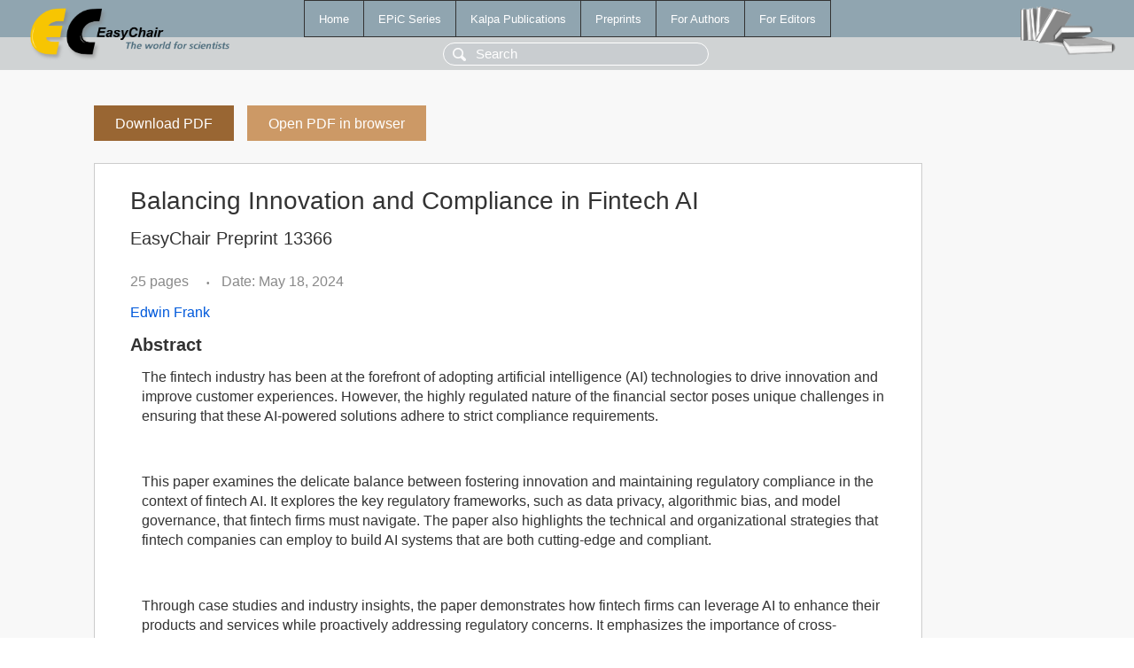

--- FILE ---
content_type: text/html; charset=UTF-8
request_url: https://wvvw.easychair.org/publications/preprint/1LdL
body_size: 1958
content:
<!DOCTYPE html>
<html lang='en-US'><head><meta content='text/html; charset=UTF-8' http-equiv='Content-Type'/><title>Balancing Innovation and Compliance in Fintech AI</title><link href='/images/favicon.ico' rel='icon' type='image/jpeg'/><link href='/css/cool.css?version=528' rel='StyleSheet' type='text/css'/><link href='/css/publications.css?version=528' rel='StyleSheet' type='text/css'/><script src='/js/easy.js?version=528'></script><script src='/publications/pubs.js?version=528'></script></head><body class="pubs"><table class="page"><tr style="height:1%"><td><div class="menu"><table class="menutable"><tr><td><a class="mainmenu" href="/publications/" id="t:HOME">Home</a></td><td><a class="mainmenu" href="/publications/EPiC" id="t:EPIC">EPiC Series</a></td><td><a class="mainmenu" href="/publications/Kalpa" id="t:KALPA">Kalpa Publications</a></td><td><a class="mainmenu" href="/publications/preprints" id="t:PREPRINTS">Preprints</a></td><td><a class="mainmenu" href="/publications/for_authors" id="t:FOR_AUTHORS">For Authors</a></td><td><a class="mainmenu" href="/publications/for_editors" id="t:FOR_EDITORS">For Editors</a></td></tr></table></div><div class="search_row"><form onsubmit="alert('Search is temporarily unavailable');return false;"><input id="search-input" name="query" placeholder="Search" type="text"/></form></div><div id="logo"><a href="/"><img class="logonew_alignment" src="/images/logoECpubs.png"/></a></div><div id="books"><img class="books_alignment" src="/images/books.png"/></div></td></tr><tr style="height:99%"><td class="ltgray"><div id="mainColumn"><table id="content_table"><tr><td style="vertical-align:top;width:99%"><a class="pdf_download_preprint" href="/publications/preprint/1LdL/download" title="Download full-text preprint">Download PDF</a><a class="pdf_open_preprint" href="/publications/preprint/1LdL/open" title="Open full-text preprint in browser">Open PDF in browser</a><div class="abstractBox"><h1>Balancing Innovation and Compliance in Fintech AI</h1><h3 class="preprint_number">EasyChair Preprint 13366</h3><span class="pages">25 pages</span><span class="pagesbull">•</span><span class="date">Date: May 18, 2024</span><div class="authors"><a href="/publications/author/9WMFk">Edwin Frank</a></div><h3>Abstract</h3><p>The fintech industry has been at the forefront of adopting artificial intelligence (AI) technologies to drive innovation and improve customer experiences. However, the highly regulated nature of the financial sector poses unique challenges in ensuring that these AI-powered solutions adhere to strict compliance requirements.</p><p> </p><p>This paper examines the delicate balance between fostering innovation and maintaining regulatory compliance in the context of fintech AI. It explores the key regulatory frameworks, such as data privacy, algorithmic bias, and model governance, that fintech firms must navigate. The paper also highlights the technical and organizational strategies that fintech companies can employ to build AI systems that are both cutting-edge and compliant.</p><p> </p><p>Through case studies and industry insights, the paper demonstrates how fintech firms can leverage AI to enhance their products and services while proactively addressing regulatory concerns. It emphasizes the importance of cross-functional collaboration, transparent decision-making, and continuous monitoring to strike the right balance between innovation and compliance.</p><p><b>Keyphrases</b>: <a href="/publications/keyword/4ZHH">Artificial Intelligence (AI)</a>, <a href="/publications/keyword/3KPP">Compliance</a>, <a href="/publications/keyword/DmK2">Fintech</a>, <a href="/publications/keyword/JmLT">Innovation</a>, <a href="/publications/keyword/vBsP">Regulatory Landscape</a>, <a href="/publications/keyword/m7WS">data privacy</a></p><table style="margin-top:10px"><tr><td class="paper_link" style="padding-right:7pt"><b>Links:</b></td><td class="paper_link"><a href="/publications/preprint/1LdL" title="EasyChair link">https://easychair.org/publications/preprint/1LdL</a></td></tr></table><div class="bibtex_button" onclick="Pubs.bibtex()">BibTeX entry <div class="bibtex" id="bibtex" onclick="Pubs.bibtexInner()">BibTeX does not have the right entry for preprints. This is a hack for producing the correct reference:<pre>@booklet{EasyChair:13366,
  author    = {Edwin Frank},
  title     = {Balancing Innovation and Compliance in Fintech AI},
  howpublished = {EasyChair Preprint 13366},
  year      = {EasyChair, 2024}}
</pre></div></div></div><a class="pdf_download_preprint" href="/publications/preprint/1LdL/download" title="Download full-text preprint">Download PDF</a><a class="pdf_open_preprint" href="/publications/preprint/1LdL/open" title="Open full-text preprint in browser">Open PDF in browser</a></td></tr></table></div></td></tr><tr><td class="footer">Copyright © 2012-2025 easychair.org. All rights reserved.</td></tr></table></body></html>